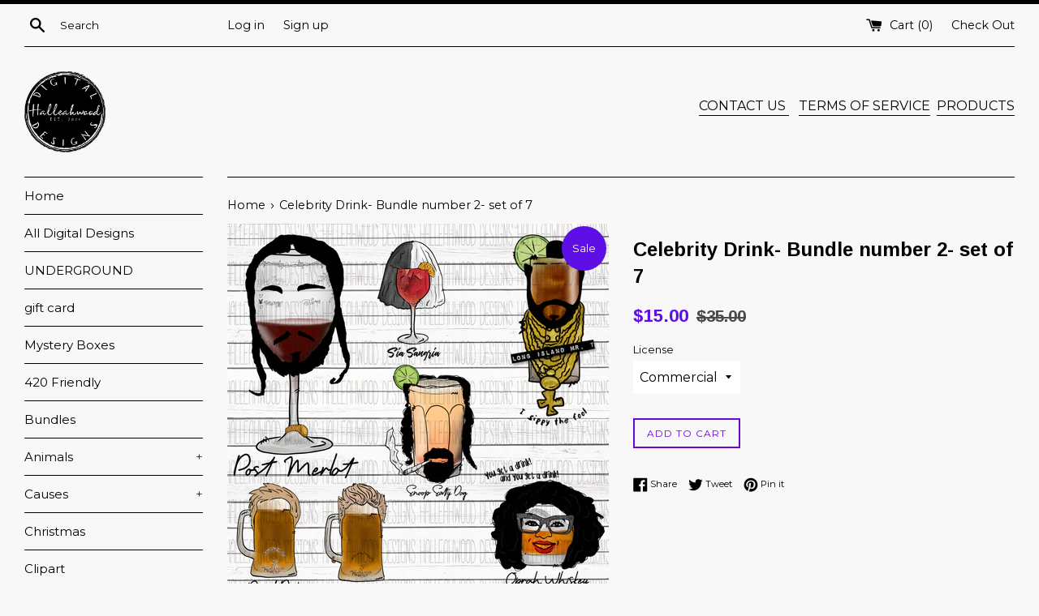

--- FILE ---
content_type: text/html; charset=utf-8
request_url: https://www.google.com/recaptcha/api2/aframe
body_size: 268
content:
<!DOCTYPE HTML><html><head><meta http-equiv="content-type" content="text/html; charset=UTF-8"></head><body><script nonce="_XQd6bqJaVdAcozkbOpLRA">/** Anti-fraud and anti-abuse applications only. See google.com/recaptcha */ try{var clients={'sodar':'https://pagead2.googlesyndication.com/pagead/sodar?'};window.addEventListener("message",function(a){try{if(a.source===window.parent){var b=JSON.parse(a.data);var c=clients[b['id']];if(c){var d=document.createElement('img');d.src=c+b['params']+'&rc='+(localStorage.getItem("rc::a")?sessionStorage.getItem("rc::b"):"");window.document.body.appendChild(d);sessionStorage.setItem("rc::e",parseInt(sessionStorage.getItem("rc::e")||0)+1);localStorage.setItem("rc::h",'1769071422558');}}}catch(b){}});window.parent.postMessage("_grecaptcha_ready", "*");}catch(b){}</script></body></html>